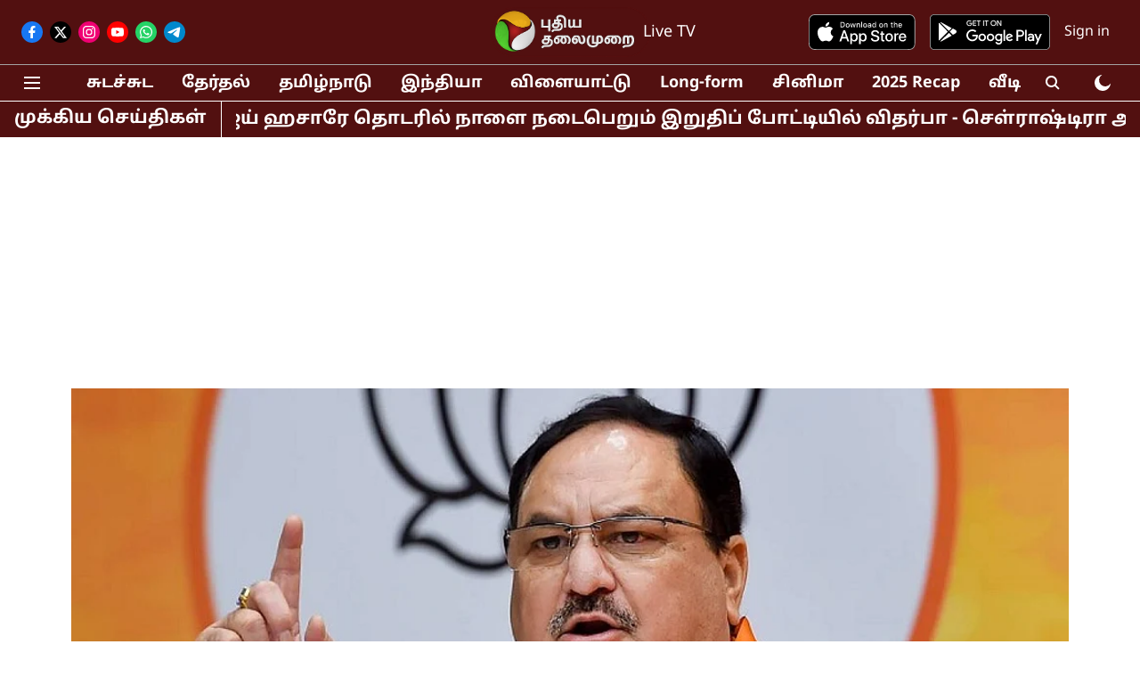

--- FILE ---
content_type: text/html; charset=utf-8
request_url: https://www.google.com/recaptcha/api2/aframe
body_size: 268
content:
<!DOCTYPE HTML><html><head><meta http-equiv="content-type" content="text/html; charset=UTF-8"></head><body><script nonce="UU3bIfKlQFkFDSf04u8KKQ">/** Anti-fraud and anti-abuse applications only. See google.com/recaptcha */ try{var clients={'sodar':'https://pagead2.googlesyndication.com/pagead/sodar?'};window.addEventListener("message",function(a){try{if(a.source===window.parent){var b=JSON.parse(a.data);var c=clients[b['id']];if(c){var d=document.createElement('img');d.src=c+b['params']+'&rc='+(localStorage.getItem("rc::a")?sessionStorage.getItem("rc::b"):"");window.document.body.appendChild(d);sessionStorage.setItem("rc::e",parseInt(sessionStorage.getItem("rc::e")||0)+1);localStorage.setItem("rc::h",'1768711156412');}}}catch(b){}});window.parent.postMessage("_grecaptcha_ready", "*");}catch(b){}</script></body></html>

--- FILE ---
content_type: application/javascript; charset=utf-8
request_url: https://fundingchoicesmessages.google.com/f/AGSKWxXlPRZ3G70OOo8Ds77TQ0MhBCg98jWPPqM3gqi007YH03vYF40pFbUxNsg13FbF3Nej3-AUwJpcCCArccJilAINwksfZBH69TclGk8vvQGbehkGOtZ__xLLh8q9Y-t6It3DpqGzTJcf0lQ6RwSFqfz1V8dz6TrKwNcDOUB94BmCi_xRski9hiwIQjws/_&largead=/imlive.gif/advertverticallong._square_ad-/adv6.
body_size: -1292
content:
window['4fae6697-16ea-4968-9106-2dd116e75a98'] = true;